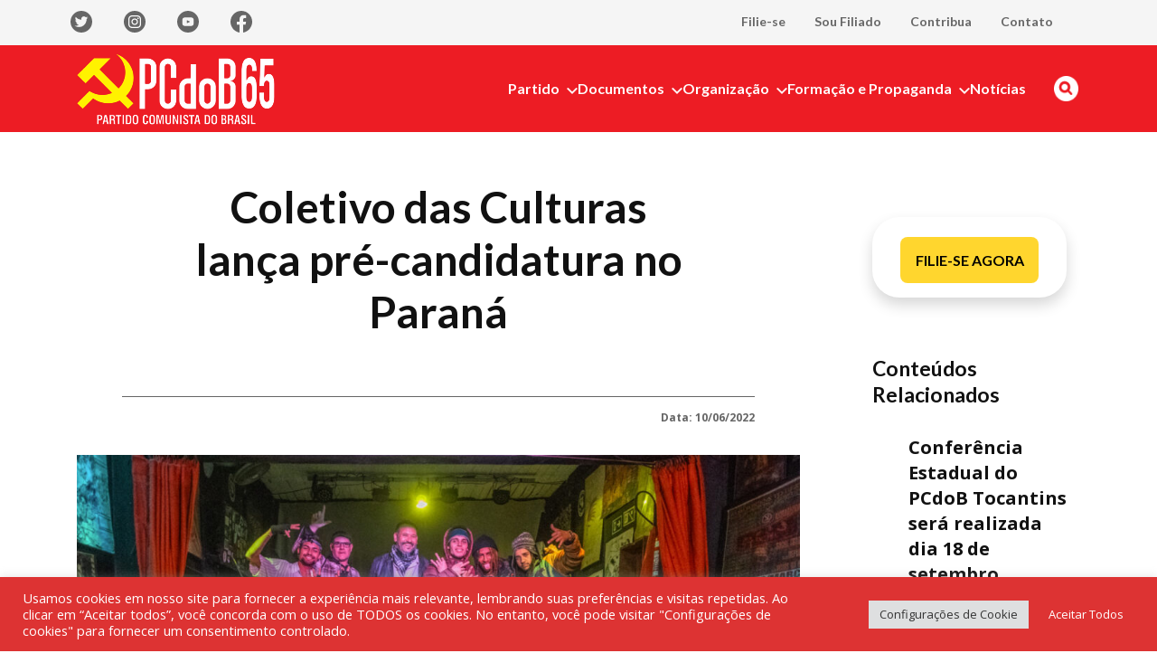

--- FILE ---
content_type: image/svg+xml
request_url: https://pcdob.org.br/wp-content/themes/pcdob-site/assets/images/social-share/facebook.svg
body_size: -151
content:
<svg width="20" height="20" viewBox="0 0 20 20" fill="none" xmlns="http://www.w3.org/2000/svg">
<path d="M11.1635 17.4975V10.6675H13.4677L13.8102 7.99335H11.1635V6.29002C11.1635 5.51835 11.3785 4.99002 12.486 4.99002H13.8894V2.60585C13.2066 2.53268 12.5202 2.49735 11.8335 2.50002C9.79688 2.50002 8.39854 3.74335 8.39854 6.02585V7.98835H6.10938V10.6625H8.40354V17.4975H11.1635Z" fill="white"/>
</svg>
